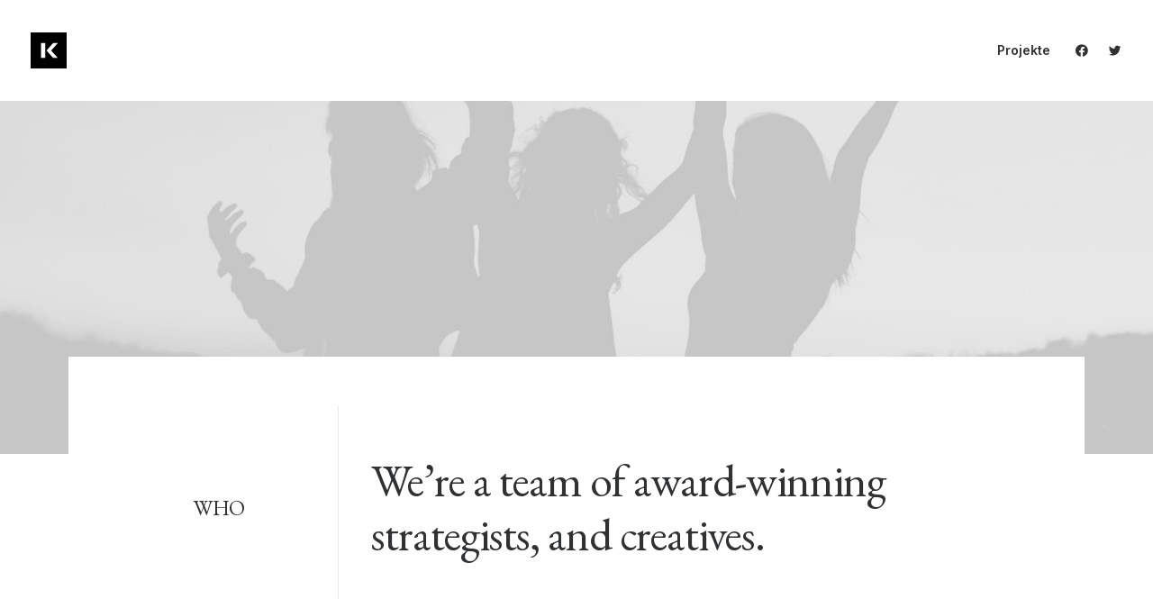

--- FILE ---
content_type: image/svg+xml
request_url: https://kruch-design.de/wp-content/uploads/2025/11/k_schwarz.svg
body_size: 237
content:
<?xml version="1.0" encoding="utf-8"?>
<!-- Generator: Adobe Illustrator 28.2.0, SVG Export Plug-In . SVG Version: 6.00 Build 0)  -->
<svg version="1.1" id="Ebene_1" xmlns="http://www.w3.org/2000/svg" xmlns:xlink="http://www.w3.org/1999/xlink" x="0px" y="0px"
	 viewBox="0 0 44.2 44.2" style="enable-background:new 0 0 44.2 44.2;" xml:space="preserve">
<path d="M0,0v44.2h44.2V0H0z M18,31.3h-5.2V12.9H18V31.3z M27.6,31.3L27.6,31.3l-8.1-9.1l2.2-2.5l5.9-6.7h5.8l-8.2,9.2l5.9,6.6
	l2.3,2.5H27.6z"/>
</svg>
